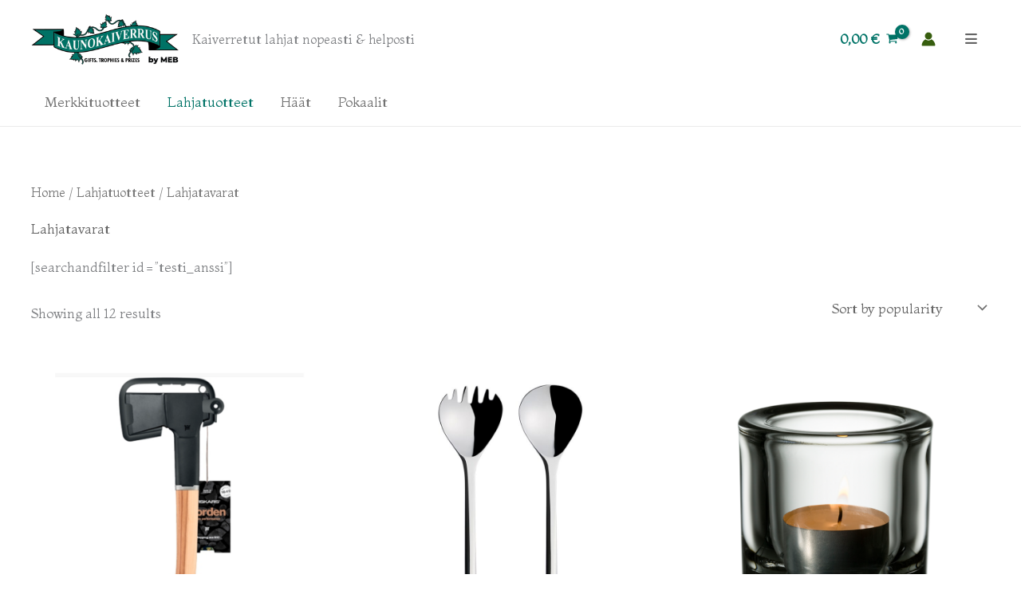

--- FILE ---
content_type: text/css
request_url: https://b2c.meb.fi/wp-content/plugins/google-sheets-menu-plugin/menu-styles.css?ver=6.9
body_size: 148
content:
/* Styles for menus */
.menu-outer {
	height: 100%;
    display: flex;
}.menu {
	flex-wrap: wrap;
	display: flex;
	flex-direction: column;
}

--- FILE ---
content_type: text/css
request_url: https://b2c.meb.fi/wp-content/plugins/google-sheets-menu-plugin/presets.css?ver=6.9
body_size: 1095
content:
/* Styles for preset 1 */
.preset1 .tab {
	width: 50%;
	display: flex;
	flex-wrap: wrap;
	padding-right: 5%;
	margin-bottom: 1em;
}

.preset1 .tab h2 {
	width: 100%;
	display: inline-block;
	margin-bottom: 2mm;
	font-weight: 800;
}
.preset1 .row {
	width: 100%;
	display: flex;
	flex-wrap: wrap;
}
.preset1 .otsikko {
	width: 90%;
	display: flex;
	font-size: 16pt;
	order: 0;
}
.preset1 .otsikko> span {
	line-height: 1.5;
}
.preset1 .kuvaus {
	width: 100%;
	order: 2;
}
.preset1 .kuvaus > span {
	line-height: 1.5;
}
.preset1 .hinta {
	order: 1;
}

/* Styles for preset 2 */
.preset2 .tab {
	width: 50%;
	display: flex;
	flex-wrap: wrap;
	padding-right: 5%;
}
.preset2 .tab + .tab {
  border-left: 3px solid #262626;
  padding-left: 5%;
}
.preset2 .tab h2 {
	width: 100%;
	display: inline-block;
}
.preset2 .row {
	width: 100%;
	display: flex;
	flex-wrap: wrap;
}
.preset2 .otsikko {
	width: 90%;
	display: flex;
	font-size: 16pt;
	order: 0;
}
.preset2 .kuvaus {
	width: 100%;
	order: 2;
}
.preset2 .hinta {
	order: 1;
}


--- FILE ---
content_type: text/css
request_url: https://b2c.meb.fi/wp-content/plugins/google-sheets-menu-plugin/custom.css?ver=1768974844
body_size: 482
content:
.custom .menu { Font-family:tahoma }
.custom .tab { width: 50%; display: flex; flex-wrap: wrap; padding-right: 5%; background-color: #cecece }
.custom .tab + .tab { border-left: 3px solid #262626; padding-left: 5%; }
.custom .tab h2 { width: 100%; display: inline-block; }
.custom .row { width: 100%; display: flex; flex-wrap: wrap; }
.custom .otsikko { width: 90%; display: flex; font-size: 16pt; order: 0; }
.custom .kuvaus { width: 100%; order: 2; }
.custom .hinta { order: 1; }


--- FILE ---
content_type: text/css
request_url: https://b2c.meb.fi/wp-content/themes/astra-child/style.css?ver=1.0.0
body_size: 614
content:
/**
Theme Name: Astra Child
Author: Brainstorm Force
Author URI: http://wpastra.com/about/
Description: Astra is the theme we use
Version: 1.0.0
License: GNU General Public License v2 or later
License URI: http://www.gnu.org/licenses/gpl-2.0.html
Text Domain: astra-child
Template: astra
*/

.site-header-focus-item .ast-builder-html-element {
	display: flex;
}
.ast-header-navigation-arrow {
	display: none;
}
#secondary_menu-site-navigation-desktop .main-header-menu .menu-item:hover>.sub-menu {
    left: -200px;
    top: 21px;
}
.menu-item:hover .gtranslate_wrapper {
	padding: 0.9em 1em;
    display: block;
}